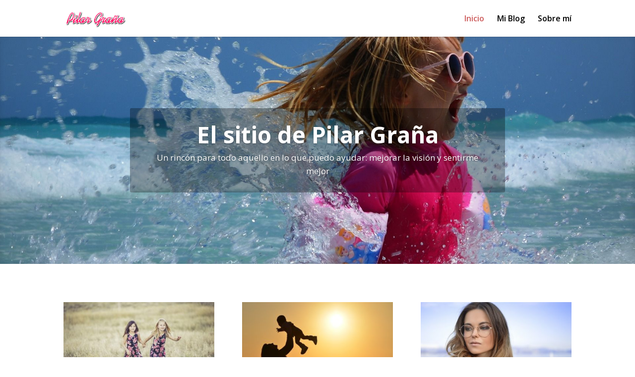

--- FILE ---
content_type: text/html; charset=UTF-8
request_url: https://www.pilargrana.com/
body_size: 11869
content:
<!DOCTYPE html>
<html lang="es">
<head>
	<meta charset="UTF-8" />
<meta http-equiv="X-UA-Compatible" content="IE=edge">
	<link rel="pingback" href="https://www.pilargrana.com/xmlrpc.php" />

	<script type="text/javascript">
		document.documentElement.className = 'js';
	</script>

	<script>var et_site_url='https://www.pilargrana.com';var et_post_id='125';function et_core_page_resource_fallback(a,b){"undefined"===typeof b&&(b=a.sheet.cssRules&&0===a.sheet.cssRules.length);b&&(a.onerror=null,a.onload=null,a.href?a.href=et_site_url+"/?et_core_page_resource="+a.id+et_post_id:a.src&&(a.src=et_site_url+"/?et_core_page_resource="+a.id+et_post_id))}
</script><title>Pilar Graña &#8211; Pilar Graña &#8211; Optometrista</title>
<meta name='robots' content='max-image-preview:large' />
<link rel='dns-prefetch' href='//fonts.googleapis.com' />
<link rel="alternate" type="application/rss+xml" title="Pilar Graña &raquo; Feed" href="https://www.pilargrana.com/feed/" />
<link rel="alternate" type="application/rss+xml" title="Pilar Graña &raquo; Feed de los comentarios" href="https://www.pilargrana.com/comments/feed/" />
<script type="text/javascript">
/* <![CDATA[ */
window._wpemojiSettings = {"baseUrl":"https:\/\/s.w.org\/images\/core\/emoji\/15.0.3\/72x72\/","ext":".png","svgUrl":"https:\/\/s.w.org\/images\/core\/emoji\/15.0.3\/svg\/","svgExt":".svg","source":{"concatemoji":"https:\/\/www.pilargrana.com\/wp-includes\/js\/wp-emoji-release.min.js?ver=6.5.7"}};
/*! This file is auto-generated */
!function(i,n){var o,s,e;function c(e){try{var t={supportTests:e,timestamp:(new Date).valueOf()};sessionStorage.setItem(o,JSON.stringify(t))}catch(e){}}function p(e,t,n){e.clearRect(0,0,e.canvas.width,e.canvas.height),e.fillText(t,0,0);var t=new Uint32Array(e.getImageData(0,0,e.canvas.width,e.canvas.height).data),r=(e.clearRect(0,0,e.canvas.width,e.canvas.height),e.fillText(n,0,0),new Uint32Array(e.getImageData(0,0,e.canvas.width,e.canvas.height).data));return t.every(function(e,t){return e===r[t]})}function u(e,t,n){switch(t){case"flag":return n(e,"\ud83c\udff3\ufe0f\u200d\u26a7\ufe0f","\ud83c\udff3\ufe0f\u200b\u26a7\ufe0f")?!1:!n(e,"\ud83c\uddfa\ud83c\uddf3","\ud83c\uddfa\u200b\ud83c\uddf3")&&!n(e,"\ud83c\udff4\udb40\udc67\udb40\udc62\udb40\udc65\udb40\udc6e\udb40\udc67\udb40\udc7f","\ud83c\udff4\u200b\udb40\udc67\u200b\udb40\udc62\u200b\udb40\udc65\u200b\udb40\udc6e\u200b\udb40\udc67\u200b\udb40\udc7f");case"emoji":return!n(e,"\ud83d\udc26\u200d\u2b1b","\ud83d\udc26\u200b\u2b1b")}return!1}function f(e,t,n){var r="undefined"!=typeof WorkerGlobalScope&&self instanceof WorkerGlobalScope?new OffscreenCanvas(300,150):i.createElement("canvas"),a=r.getContext("2d",{willReadFrequently:!0}),o=(a.textBaseline="top",a.font="600 32px Arial",{});return e.forEach(function(e){o[e]=t(a,e,n)}),o}function t(e){var t=i.createElement("script");t.src=e,t.defer=!0,i.head.appendChild(t)}"undefined"!=typeof Promise&&(o="wpEmojiSettingsSupports",s=["flag","emoji"],n.supports={everything:!0,everythingExceptFlag:!0},e=new Promise(function(e){i.addEventListener("DOMContentLoaded",e,{once:!0})}),new Promise(function(t){var n=function(){try{var e=JSON.parse(sessionStorage.getItem(o));if("object"==typeof e&&"number"==typeof e.timestamp&&(new Date).valueOf()<e.timestamp+604800&&"object"==typeof e.supportTests)return e.supportTests}catch(e){}return null}();if(!n){if("undefined"!=typeof Worker&&"undefined"!=typeof OffscreenCanvas&&"undefined"!=typeof URL&&URL.createObjectURL&&"undefined"!=typeof Blob)try{var e="postMessage("+f.toString()+"("+[JSON.stringify(s),u.toString(),p.toString()].join(",")+"));",r=new Blob([e],{type:"text/javascript"}),a=new Worker(URL.createObjectURL(r),{name:"wpTestEmojiSupports"});return void(a.onmessage=function(e){c(n=e.data),a.terminate(),t(n)})}catch(e){}c(n=f(s,u,p))}t(n)}).then(function(e){for(var t in e)n.supports[t]=e[t],n.supports.everything=n.supports.everything&&n.supports[t],"flag"!==t&&(n.supports.everythingExceptFlag=n.supports.everythingExceptFlag&&n.supports[t]);n.supports.everythingExceptFlag=n.supports.everythingExceptFlag&&!n.supports.flag,n.DOMReady=!1,n.readyCallback=function(){n.DOMReady=!0}}).then(function(){return e}).then(function(){var e;n.supports.everything||(n.readyCallback(),(e=n.source||{}).concatemoji?t(e.concatemoji):e.wpemoji&&e.twemoji&&(t(e.twemoji),t(e.wpemoji)))}))}((window,document),window._wpemojiSettings);
/* ]]> */
</script>
<meta content="Divi v.3.3.1" name="generator"/><style id='wp-emoji-styles-inline-css' type='text/css'>

	img.wp-smiley, img.emoji {
		display: inline !important;
		border: none !important;
		box-shadow: none !important;
		height: 1em !important;
		width: 1em !important;
		margin: 0 0.07em !important;
		vertical-align: -0.1em !important;
		background: none !important;
		padding: 0 !important;
	}
</style>
<link rel='stylesheet' id='wp-block-library-css' href='https://www.pilargrana.com/wp-includes/css/dist/block-library/style.min.css?ver=6.5.7' type='text/css' media='all' />
<style id='classic-theme-styles-inline-css' type='text/css'>
/*! This file is auto-generated */
.wp-block-button__link{color:#fff;background-color:#32373c;border-radius:9999px;box-shadow:none;text-decoration:none;padding:calc(.667em + 2px) calc(1.333em + 2px);font-size:1.125em}.wp-block-file__button{background:#32373c;color:#fff;text-decoration:none}
</style>
<style id='global-styles-inline-css' type='text/css'>
body{--wp--preset--color--black: #000000;--wp--preset--color--cyan-bluish-gray: #abb8c3;--wp--preset--color--white: #ffffff;--wp--preset--color--pale-pink: #f78da7;--wp--preset--color--vivid-red: #cf2e2e;--wp--preset--color--luminous-vivid-orange: #ff6900;--wp--preset--color--luminous-vivid-amber: #fcb900;--wp--preset--color--light-green-cyan: #7bdcb5;--wp--preset--color--vivid-green-cyan: #00d084;--wp--preset--color--pale-cyan-blue: #8ed1fc;--wp--preset--color--vivid-cyan-blue: #0693e3;--wp--preset--color--vivid-purple: #9b51e0;--wp--preset--gradient--vivid-cyan-blue-to-vivid-purple: linear-gradient(135deg,rgba(6,147,227,1) 0%,rgb(155,81,224) 100%);--wp--preset--gradient--light-green-cyan-to-vivid-green-cyan: linear-gradient(135deg,rgb(122,220,180) 0%,rgb(0,208,130) 100%);--wp--preset--gradient--luminous-vivid-amber-to-luminous-vivid-orange: linear-gradient(135deg,rgba(252,185,0,1) 0%,rgba(255,105,0,1) 100%);--wp--preset--gradient--luminous-vivid-orange-to-vivid-red: linear-gradient(135deg,rgba(255,105,0,1) 0%,rgb(207,46,46) 100%);--wp--preset--gradient--very-light-gray-to-cyan-bluish-gray: linear-gradient(135deg,rgb(238,238,238) 0%,rgb(169,184,195) 100%);--wp--preset--gradient--cool-to-warm-spectrum: linear-gradient(135deg,rgb(74,234,220) 0%,rgb(151,120,209) 20%,rgb(207,42,186) 40%,rgb(238,44,130) 60%,rgb(251,105,98) 80%,rgb(254,248,76) 100%);--wp--preset--gradient--blush-light-purple: linear-gradient(135deg,rgb(255,206,236) 0%,rgb(152,150,240) 100%);--wp--preset--gradient--blush-bordeaux: linear-gradient(135deg,rgb(254,205,165) 0%,rgb(254,45,45) 50%,rgb(107,0,62) 100%);--wp--preset--gradient--luminous-dusk: linear-gradient(135deg,rgb(255,203,112) 0%,rgb(199,81,192) 50%,rgb(65,88,208) 100%);--wp--preset--gradient--pale-ocean: linear-gradient(135deg,rgb(255,245,203) 0%,rgb(182,227,212) 50%,rgb(51,167,181) 100%);--wp--preset--gradient--electric-grass: linear-gradient(135deg,rgb(202,248,128) 0%,rgb(113,206,126) 100%);--wp--preset--gradient--midnight: linear-gradient(135deg,rgb(2,3,129) 0%,rgb(40,116,252) 100%);--wp--preset--font-size--small: 13px;--wp--preset--font-size--medium: 20px;--wp--preset--font-size--large: 36px;--wp--preset--font-size--x-large: 42px;--wp--preset--spacing--20: 0.44rem;--wp--preset--spacing--30: 0.67rem;--wp--preset--spacing--40: 1rem;--wp--preset--spacing--50: 1.5rem;--wp--preset--spacing--60: 2.25rem;--wp--preset--spacing--70: 3.38rem;--wp--preset--spacing--80: 5.06rem;--wp--preset--shadow--natural: 6px 6px 9px rgba(0, 0, 0, 0.2);--wp--preset--shadow--deep: 12px 12px 50px rgba(0, 0, 0, 0.4);--wp--preset--shadow--sharp: 6px 6px 0px rgba(0, 0, 0, 0.2);--wp--preset--shadow--outlined: 6px 6px 0px -3px rgba(255, 255, 255, 1), 6px 6px rgba(0, 0, 0, 1);--wp--preset--shadow--crisp: 6px 6px 0px rgba(0, 0, 0, 1);}:where(.is-layout-flex){gap: 0.5em;}:where(.is-layout-grid){gap: 0.5em;}body .is-layout-flex{display: flex;}body .is-layout-flex{flex-wrap: wrap;align-items: center;}body .is-layout-flex > *{margin: 0;}body .is-layout-grid{display: grid;}body .is-layout-grid > *{margin: 0;}:where(.wp-block-columns.is-layout-flex){gap: 2em;}:where(.wp-block-columns.is-layout-grid){gap: 2em;}:where(.wp-block-post-template.is-layout-flex){gap: 1.25em;}:where(.wp-block-post-template.is-layout-grid){gap: 1.25em;}.has-black-color{color: var(--wp--preset--color--black) !important;}.has-cyan-bluish-gray-color{color: var(--wp--preset--color--cyan-bluish-gray) !important;}.has-white-color{color: var(--wp--preset--color--white) !important;}.has-pale-pink-color{color: var(--wp--preset--color--pale-pink) !important;}.has-vivid-red-color{color: var(--wp--preset--color--vivid-red) !important;}.has-luminous-vivid-orange-color{color: var(--wp--preset--color--luminous-vivid-orange) !important;}.has-luminous-vivid-amber-color{color: var(--wp--preset--color--luminous-vivid-amber) !important;}.has-light-green-cyan-color{color: var(--wp--preset--color--light-green-cyan) !important;}.has-vivid-green-cyan-color{color: var(--wp--preset--color--vivid-green-cyan) !important;}.has-pale-cyan-blue-color{color: var(--wp--preset--color--pale-cyan-blue) !important;}.has-vivid-cyan-blue-color{color: var(--wp--preset--color--vivid-cyan-blue) !important;}.has-vivid-purple-color{color: var(--wp--preset--color--vivid-purple) !important;}.has-black-background-color{background-color: var(--wp--preset--color--black) !important;}.has-cyan-bluish-gray-background-color{background-color: var(--wp--preset--color--cyan-bluish-gray) !important;}.has-white-background-color{background-color: var(--wp--preset--color--white) !important;}.has-pale-pink-background-color{background-color: var(--wp--preset--color--pale-pink) !important;}.has-vivid-red-background-color{background-color: var(--wp--preset--color--vivid-red) !important;}.has-luminous-vivid-orange-background-color{background-color: var(--wp--preset--color--luminous-vivid-orange) !important;}.has-luminous-vivid-amber-background-color{background-color: var(--wp--preset--color--luminous-vivid-amber) !important;}.has-light-green-cyan-background-color{background-color: var(--wp--preset--color--light-green-cyan) !important;}.has-vivid-green-cyan-background-color{background-color: var(--wp--preset--color--vivid-green-cyan) !important;}.has-pale-cyan-blue-background-color{background-color: var(--wp--preset--color--pale-cyan-blue) !important;}.has-vivid-cyan-blue-background-color{background-color: var(--wp--preset--color--vivid-cyan-blue) !important;}.has-vivid-purple-background-color{background-color: var(--wp--preset--color--vivid-purple) !important;}.has-black-border-color{border-color: var(--wp--preset--color--black) !important;}.has-cyan-bluish-gray-border-color{border-color: var(--wp--preset--color--cyan-bluish-gray) !important;}.has-white-border-color{border-color: var(--wp--preset--color--white) !important;}.has-pale-pink-border-color{border-color: var(--wp--preset--color--pale-pink) !important;}.has-vivid-red-border-color{border-color: var(--wp--preset--color--vivid-red) !important;}.has-luminous-vivid-orange-border-color{border-color: var(--wp--preset--color--luminous-vivid-orange) !important;}.has-luminous-vivid-amber-border-color{border-color: var(--wp--preset--color--luminous-vivid-amber) !important;}.has-light-green-cyan-border-color{border-color: var(--wp--preset--color--light-green-cyan) !important;}.has-vivid-green-cyan-border-color{border-color: var(--wp--preset--color--vivid-green-cyan) !important;}.has-pale-cyan-blue-border-color{border-color: var(--wp--preset--color--pale-cyan-blue) !important;}.has-vivid-cyan-blue-border-color{border-color: var(--wp--preset--color--vivid-cyan-blue) !important;}.has-vivid-purple-border-color{border-color: var(--wp--preset--color--vivid-purple) !important;}.has-vivid-cyan-blue-to-vivid-purple-gradient-background{background: var(--wp--preset--gradient--vivid-cyan-blue-to-vivid-purple) !important;}.has-light-green-cyan-to-vivid-green-cyan-gradient-background{background: var(--wp--preset--gradient--light-green-cyan-to-vivid-green-cyan) !important;}.has-luminous-vivid-amber-to-luminous-vivid-orange-gradient-background{background: var(--wp--preset--gradient--luminous-vivid-amber-to-luminous-vivid-orange) !important;}.has-luminous-vivid-orange-to-vivid-red-gradient-background{background: var(--wp--preset--gradient--luminous-vivid-orange-to-vivid-red) !important;}.has-very-light-gray-to-cyan-bluish-gray-gradient-background{background: var(--wp--preset--gradient--very-light-gray-to-cyan-bluish-gray) !important;}.has-cool-to-warm-spectrum-gradient-background{background: var(--wp--preset--gradient--cool-to-warm-spectrum) !important;}.has-blush-light-purple-gradient-background{background: var(--wp--preset--gradient--blush-light-purple) !important;}.has-blush-bordeaux-gradient-background{background: var(--wp--preset--gradient--blush-bordeaux) !important;}.has-luminous-dusk-gradient-background{background: var(--wp--preset--gradient--luminous-dusk) !important;}.has-pale-ocean-gradient-background{background: var(--wp--preset--gradient--pale-ocean) !important;}.has-electric-grass-gradient-background{background: var(--wp--preset--gradient--electric-grass) !important;}.has-midnight-gradient-background{background: var(--wp--preset--gradient--midnight) !important;}.has-small-font-size{font-size: var(--wp--preset--font-size--small) !important;}.has-medium-font-size{font-size: var(--wp--preset--font-size--medium) !important;}.has-large-font-size{font-size: var(--wp--preset--font-size--large) !important;}.has-x-large-font-size{font-size: var(--wp--preset--font-size--x-large) !important;}
.wp-block-navigation a:where(:not(.wp-element-button)){color: inherit;}
:where(.wp-block-post-template.is-layout-flex){gap: 1.25em;}:where(.wp-block-post-template.is-layout-grid){gap: 1.25em;}
:where(.wp-block-columns.is-layout-flex){gap: 2em;}:where(.wp-block-columns.is-layout-grid){gap: 2em;}
.wp-block-pullquote{font-size: 1.5em;line-height: 1.6;}
</style>
<link rel='stylesheet' id='divi-fonts-css' href='https://fonts.googleapis.com/css?family=Open+Sans:300italic,400italic,600italic,700italic,800italic,400,300,600,700,800&#038;subset=latin,latin-ext' type='text/css' media='all' />
<link rel='stylesheet' id='divi-style-css' href='https://www.pilargrana.com/wp-content/themes/Divi/style.css?ver=3.3.1' type='text/css' media='all' />
<link rel='stylesheet' id='et-builder-googlefonts-cached-css' href='https://fonts.googleapis.com/css?family=Crafty+Girls%3Aregular&#038;ver=6.5.7#038;subset=latin' type='text/css' media='all' />
<link rel='stylesheet' id='wpforms-choicesjs-css' href='https://www.pilargrana.com/wp-content/plugins/wpforms-lite/assets/css/integrations/divi/choices.min.css?ver=9.0.1' type='text/css' media='all' />
<link rel='stylesheet' id='dashicons-css' href='https://www.pilargrana.com/wp-includes/css/dashicons.min.css?ver=6.5.7' type='text/css' media='all' />
<script type="text/javascript" src="https://www.pilargrana.com/wp-includes/js/jquery/jquery.min.js?ver=3.7.1" id="jquery-core-js"></script>
<script type="text/javascript" src="https://www.pilargrana.com/wp-includes/js/jquery/jquery-migrate.min.js?ver=3.4.1" id="jquery-migrate-js"></script>
<link rel="https://api.w.org/" href="https://www.pilargrana.com/wp-json/" /><link rel="alternate" type="application/json" href="https://www.pilargrana.com/wp-json/wp/v2/pages/125" /><link rel="EditURI" type="application/rsd+xml" title="RSD" href="https://www.pilargrana.com/xmlrpc.php?rsd" />
<meta name="generator" content="WordPress 6.5.7" />
<link rel="canonical" href="https://www.pilargrana.com/" />
<link rel='shortlink' href='https://www.pilargrana.com/' />
<link rel="alternate" type="application/json+oembed" href="https://www.pilargrana.com/wp-json/oembed/1.0/embed?url=https%3A%2F%2Fwww.pilargrana.com%2F" />
<link rel="alternate" type="text/xml+oembed" href="https://www.pilargrana.com/wp-json/oembed/1.0/embed?url=https%3A%2F%2Fwww.pilargrana.com%2F&#038;format=xml" />
		<script>
			( function() {
				window.onpageshow = function( event ) {
					// Defined window.wpforms means that a form exists on a page.
					// If so and back/forward button has been clicked,
					// force reload a page to prevent the submit button state stuck.
					if ( typeof window.wpforms !== 'undefined' && event.persisted ) {
						window.location.reload();
					}
				};
			}() );
		</script>
		<meta name="viewport" content="width=device-width, initial-scale=1.0, maximum-scale=1.0, user-scalable=0" /><link rel="icon" href="https://www.pilargrana.com/wp-content/uploads/2024/04/pilar.jpg" sizes="32x32" />
<link rel="icon" href="https://www.pilargrana.com/wp-content/uploads/2024/04/pilar.jpg" sizes="192x192" />
<link rel="apple-touch-icon" href="https://www.pilargrana.com/wp-content/uploads/2024/04/pilar.jpg" />
<meta name="msapplication-TileImage" content="https://www.pilargrana.com/wp-content/uploads/2024/04/pilar.jpg" />
<style id="sccss">body.home div#banner, body.home #pagetitle {display: none;}</style><link rel="stylesheet" id="et-core-unified-cached-inline-styles" href="https://www.pilargrana.com/wp-content/cache/et/125/et-core-unified-17688994702168.min.css" onerror="et_core_page_resource_fallback(this, true)" onload="et_core_page_resource_fallback(this)" /><style id="wpforms-css-vars-root">
				:root {
					--wpforms-field-border-radius: 3px;
--wpforms-field-border-style: solid;
--wpforms-field-border-size: 1px;
--wpforms-field-background-color: #ffffff;
--wpforms-field-border-color: rgba( 0, 0, 0, 0.25 );
--wpforms-field-border-color-spare: rgba( 0, 0, 0, 0.25 );
--wpforms-field-text-color: rgba( 0, 0, 0, 0.7 );
--wpforms-field-menu-color: #ffffff;
--wpforms-label-color: rgba( 0, 0, 0, 0.85 );
--wpforms-label-sublabel-color: rgba( 0, 0, 0, 0.55 );
--wpforms-label-error-color: #d63637;
--wpforms-button-border-radius: 3px;
--wpforms-button-border-style: none;
--wpforms-button-border-size: 1px;
--wpforms-button-background-color: #066aab;
--wpforms-button-border-color: #066aab;
--wpforms-button-text-color: #ffffff;
--wpforms-page-break-color: #066aab;
--wpforms-background-image: none;
--wpforms-background-position: center center;
--wpforms-background-repeat: no-repeat;
--wpforms-background-size: cover;
--wpforms-background-width: 100px;
--wpforms-background-height: 100px;
--wpforms-background-color: rgba( 0, 0, 0, 0 );
--wpforms-background-url: none;
--wpforms-container-padding: 0px;
--wpforms-container-border-style: none;
--wpforms-container-border-width: 1px;
--wpforms-container-border-color: #000000;
--wpforms-container-border-radius: 3px;
--wpforms-field-size-input-height: 43px;
--wpforms-field-size-input-spacing: 15px;
--wpforms-field-size-font-size: 16px;
--wpforms-field-size-line-height: 19px;
--wpforms-field-size-padding-h: 14px;
--wpforms-field-size-checkbox-size: 16px;
--wpforms-field-size-sublabel-spacing: 5px;
--wpforms-field-size-icon-size: 1;
--wpforms-label-size-font-size: 16px;
--wpforms-label-size-line-height: 19px;
--wpforms-label-size-sublabel-font-size: 14px;
--wpforms-label-size-sublabel-line-height: 17px;
--wpforms-button-size-font-size: 17px;
--wpforms-button-size-height: 41px;
--wpforms-button-size-padding-h: 15px;
--wpforms-button-size-margin-top: 10px;
--wpforms-container-shadow-size-box-shadow: none;

				}
			</style></head>
<body class="home page-template-default page page-id-125 et_color_scheme_red et_pb_button_helper_class et_non_fixed_nav et_show_nav et_cover_background et_pb_gutter osx et_pb_gutters3 et_primary_nav_dropdown_animation_fade et_secondary_nav_dropdown_animation_fade et_pb_footer_columns4 et_header_style_left et_pb_pagebuilder_layout et_right_sidebar et_divi_theme et_minified_js et_minified_css">
	<div id="page-container">

	
	
			<header id="main-header" data-height-onload="59">
			<div class="container clearfix et_menu_container">
							<div class="logo_container">
					<span class="logo_helper"></span>
					<a href="https://www.pilargrana.com/">
						<img src="https://www.pilargrana.com/wp-content/uploads/2016/09/coollogo_com-70422506.png" alt="Pilar Graña" id="logo" data-height-percentage="54" />
					</a>
				</div>
							<div id="et-top-navigation" data-height="59" data-fixed-height="40">
											<nav id="top-menu-nav">
						<ul id="top-menu" class="nav"><li id="menu-item-132" class="menu-item menu-item-type-post_type menu-item-object-page menu-item-home current-menu-item page_item page-item-125 current_page_item menu-item-132"><a href="https://www.pilargrana.com/" aria-current="page">Inicio</a></li>
<li id="menu-item-135" class="menu-item menu-item-type-post_type menu-item-object-page menu-item-135"><a href="https://www.pilargrana.com/mi-blog/">Mi Blog</a></li>
<li id="menu-item-519" class="menu-item menu-item-type-post_type menu-item-object-page menu-item-519"><a href="https://www.pilargrana.com/sobre-mi/">Sobre mí</a></li>
</ul>						</nav>
					
					
					
					
					<div id="et_mobile_nav_menu">
				<div class="mobile_nav closed">
					<span class="select_page">Seleccionar página</span>
					<span class="mobile_menu_bar mobile_menu_bar_toggle"></span>
				</div>
			</div>				</div> <!-- #et-top-navigation -->
			</div> <!-- .container -->
			<div class="et_search_outer">
				<div class="container et_search_form_container">
					<form role="search" method="get" class="et-search-form" action="https://www.pilargrana.com/">
					<input type="search" class="et-search-field" placeholder="Búsqueda &hellip;" value="" name="s" title="Buscar:" />					</form>
					<span class="et_close_search_field"></span>
				</div>
			</div>
		</header> <!-- #main-header -->
			<div id="et-main-area">
	
<div id="main-content">


			
				<article id="post-125" class="post-125 page type-page status-publish hentry">

				
					<div class="entry-content">
					<div class="et_pb_section et_pb_section_0 et_pb_fullwidth_section et_section_regular">
				
				
				
				
					<div class="et_pb_module et_pb_fullwidth_slider_0 et_pb_slider">
				<div class="et_pb_slides">
					<div class="et_pb_slide et_pb_slide_0 et_pb_bg_layout_dark et_pb_media_alignment_center et_pb_slider_with_text_overlay et-pb-active-slide">
				
				
				<div class="et_pb_container clearfix">
					<div class="et_pb_slider_container_inner">
						
						<div class="et_pb_slide_description">
							<div class="et_pb_text_overlay_wrapper">
					<h2 class="et_pb_slide_title">El sitio de Pilar Graña</h2>
				<div class="et_pb_slide_content">Un rincón para todo aquello en lo que puedo ayudar: mejorar la visión y sentirme mejor</div>
				</div>
							
						</div> <!-- .et_pb_slide_description -->
					</div>
				</div> <!-- .et_pb_container -->
				
			</div> <!-- .et_pb_slide -->
			
				</div> <!-- .et_pb_slides -->
				<style>.et_pb_fullwidth_slider_0.et_pb_slider .et_pb_slide {-webkit-box-shadow: none; -moz-box-shadow: none; box-shadow: none; }</style><style>.et_pb_fullwidth_slider_0 > .box-shadow-overlay { -webkit-box-shadow: inset 0 0 10px rgba(0, 0, 0, 0.1); -moz-box-shadow: inset 0 0 10px rgba(0, 0, 0, 0.1); box-shadow: inset 0 0 10px rgba(0, 0, 0, 0.1); }</style>
			</div> <!-- .et_pb_slider -->
			
				
				
			</div> <!-- .et_pb_section --><div class="et_pb_section et_pb_section_1 et_section_regular">
				
				
				
				
					<div class="et_pb_row et_pb_row_0">
				<div class="et_pb_column et_pb_column_4_4 et_pb_column_0    et_pb_css_mix_blend_mode_passthrough et-last-child">
				
				
				<div class="et_pb_module et_pb_blog_0 et_pb_blog_grid_wrapper">
					<div class="et_pb_blog_grid clearfix et_pb_bg_layout_light ">
					
					
					<div class="et_pb_ajax_pagination_container">
						<div class="et_pb_salvattore_content" data-columns>
			<article id="post-1586" class="et_pb_post clearfix post-1586 post type-post status-publish format-standard has-post-thumbnail hentry category-blog">

			<div class="et_pb_image_container">							<a href="https://www.pilargrana.com/que-hacer-para-no-tener-miopia/" class="entry-featured-image-url">
								<img decoding="async" src="https://www.pilargrana.com/wp-content/uploads/2025/02/sisters-931131_640-400x250.jpg" alt='Que hacer para no tener miopía' width='400' height='250' />															</a>
					</div> <!-- .et_pb_image_container -->
												<h2 class="entry-title"><a href="https://www.pilargrana.com/que-hacer-para-no-tener-miopia/">Que hacer para no tener miopía</a></h2>
				
				<p class="post-meta">por <span class="author vcard"><a href="https://www.pilargrana.com/author/pgrana/" title="Mensajes de Pilar Graña" rel="author">Pilar Graña</a></span>  |  <span class="published">Feb 24, 2025</span>  |  <a href="https://www.pilargrana.com/category/blog/" rel="category tag">Blog</a>  |  0 Comments</p><div class="post-content"><p>Este post me resulta muy interesante ya que te voy a explicar como podemos actuar para que el avance de la miopía de nuestros hijos sea mínimo. Primero os voy a explicar que es la miopía de una forma muy sencilla, los factores que determinan su crecimiento, y por...</p>
 <a href="https://www.pilargrana.com/que-hacer-para-no-tener-miopia/" class="more-link" >leer más</a></div>			
			</article> <!-- .et_pb_post -->
	
			<article id="post-1569" class="et_pb_post clearfix post-1569 post type-post status-publish format-standard has-post-thumbnail hentry category-blog">

			<div class="et_pb_image_container">							<a href="https://www.pilargrana.com/madre-y-optometrista/" class="entry-featured-image-url">
								<img decoding="async" src="https://www.pilargrana.com/wp-content/uploads/2024/04/mother-429158_640-400x250.jpg" alt='Madre y optometrista' width='400' height='250' />															</a>
					</div> <!-- .et_pb_image_container -->
												<h2 class="entry-title"><a href="https://www.pilargrana.com/madre-y-optometrista/">Madre y optometrista</a></h2>
				
				<p class="post-meta">por <span class="author vcard"><a href="https://www.pilargrana.com/author/admin/" title="Mensajes de pili" rel="author">pili</a></span>  |  <span class="published">Abr 30, 2024</span>  |  <a href="https://www.pilargrana.com/category/blog/" rel="category tag">Blog</a>  |  0 Comments</p><div class="post-content"><p>Queridos lectores, Pilar ha vuelto...Quería hacer este post de regreso disculpándome de haber estado todos estos años ausente, pero me ha sido muy complicado atender este proyecto y a mi hija a la vez.Si tenéis hijos pequeños sabréis que es agotador, y es mucho el...</p>
 <a href="https://www.pilargrana.com/madre-y-optometrista/" class="more-link" >leer más</a></div>			
			</article> <!-- .et_pb_post -->
	
			<article id="post-1528" class="et_pb_post clearfix post-1528 post type-post status-publish format-standard has-post-thumbnail hentry category-blog">

			<div class="et_pb_image_container">							<a href="https://www.pilargrana.com/tendencias-primavera-y-verano-gafas-de-mujer-2021/" class="entry-featured-image-url">
								<img decoding="async" src="https://www.pilargrana.com/wp-content/uploads/2021/04/people-2590560_640-400x250.jpg" alt='Tendencias primavera y verano gafas de mujer 2021' width='400' height='250' />															</a>
					</div> <!-- .et_pb_image_container -->
												<h2 class="entry-title"><a href="https://www.pilargrana.com/tendencias-primavera-y-verano-gafas-de-mujer-2021/">Tendencias primavera y verano gafas de mujer 2021</a></h2>
				
				<p class="post-meta">por <span class="author vcard"><a href="https://www.pilargrana.com/author/pgrana/" title="Mensajes de Pilar Graña" rel="author">Pilar Graña</a></span>  |  <span class="published">Abr 16, 2021</span>  |  <a href="https://www.pilargrana.com/category/blog/" rel="category tag">Blog</a>  |  0 Comments</p><div class="post-content"><p>Hola mis queridos lectores, por fin ya me ha dado tiempo a realizar este post, este año se ha retrasado un pelín. La colección de esta primavera verano es un despliegue de elegancia, por fin se impone el metal a la pasta, en mi caso soy fiel a las gafas de acetato...</p>
 <a href="https://www.pilargrana.com/tendencias-primavera-y-verano-gafas-de-mujer-2021/" class="more-link" >leer más</a></div>			
			</article> <!-- .et_pb_post -->
	
			<article id="post-1047" class="et_pb_post clearfix post-1047 post type-post status-publish format-standard has-post-thumbnail hentry category-baja-vision category-blog category-moda category-tipos-de-gafas">

			<div class="et_pb_image_container">							<a href="https://www.pilargrana.com/gafas-recomendadas-para-altas-miopias/" class="entry-featured-image-url">
								<img decoding="async" src="https://www.pilargrana.com/wp-content/uploads/2019/06/woman-3426697_640-400x250.jpg" alt='Gafas recomendadas para altas miopías' width='400' height='250' />															</a>
					</div> <!-- .et_pb_image_container -->
												<h2 class="entry-title"><a href="https://www.pilargrana.com/gafas-recomendadas-para-altas-miopias/">Gafas recomendadas para altas miopías</a></h2>
				
				<p class="post-meta">por <span class="author vcard"><a href="https://www.pilargrana.com/author/pgrana/" title="Mensajes de Pilar Graña" rel="author">Pilar Graña</a></span>  |  <span class="published">Mar 11, 2021</span>  |  <a href="https://www.pilargrana.com/category/baja-vision/" rel="category tag">baja visión</a>, <a href="https://www.pilargrana.com/category/blog/" rel="category tag">Blog</a>, <a href="https://www.pilargrana.com/category/moda/" rel="category tag">Moda</a>, <a href="https://www.pilargrana.com/category/tipos-de-gafas/" rel="category tag">Tipos de gafas</a>  |  9 Comments</p><div class="post-content"><p>Hoy voy a hablaros de algo muy común que suele pasar cuando quieres unas gafas nuevas. Seguro que tienes pensado un diseño determinado porque te gustan las gafas nuevas de vuestra amiga, familiar, vecina, las gafas de alguna modelo de una revista de moda, etc... y...</p>
 <a href="https://www.pilargrana.com/gafas-recomendadas-para-altas-miopias/" class="more-link" >leer más</a></div>			
			</article> <!-- .et_pb_post -->
	
			<article id="post-1409" class="et_pb_post clearfix post-1409 post type-post status-publish format-standard has-post-thumbnail hentry category-baja-vision category-blog category-cirugia-de-la-vista category-enfermedades-de-la-vista category-salud-visual">

			<div class="et_pb_image_container">							<a href="https://www.pilargrana.com/como-graduar-a-un-paciente-con-cataratas/" class="entry-featured-image-url">
								<img decoding="async" src="https://www.pilargrana.com/wp-content/uploads/2020/04/persons-933564_640-400x250.jpg" alt='Como graduar a un paciente con cataratas' width='400' height='250' />															</a>
					</div> <!-- .et_pb_image_container -->
												<h2 class="entry-title"><a href="https://www.pilargrana.com/como-graduar-a-un-paciente-con-cataratas/">Como graduar a un paciente con cataratas</a></h2>
				
				<p class="post-meta">por <span class="author vcard"><a href="https://www.pilargrana.com/author/pgrana/" title="Mensajes de Pilar Graña" rel="author">Pilar Graña</a></span>  |  <span class="published">Nov 27, 2020</span>  |  <a href="https://www.pilargrana.com/category/baja-vision/" rel="category tag">baja visión</a>, <a href="https://www.pilargrana.com/category/blog/" rel="category tag">Blog</a>, <a href="https://www.pilargrana.com/category/cirugia-de-la-vista/" rel="category tag">Cirugía de la vista</a>, <a href="https://www.pilargrana.com/category/enfermedades-de-la-vista/" rel="category tag">enfermedades de la vista</a>, <a href="https://www.pilargrana.com/category/salud-visual/" rel="category tag">Salud Visual</a>  |  4 Comments</p><div class="post-content"><p>Hoy os doy a dar unas nociones de como gradúo a pacientes con cataratas, de cuando puedo ayudarles con unas gafas y cuándo he de remitirlos al oftalmólogo para que éste valore una posible cirugía. Creo que este post es muy interesante porque lo normal es que cualquier...</p>
 <a href="https://www.pilargrana.com/como-graduar-a-un-paciente-con-cataratas/" class="more-link" >leer más</a></div>			
			</article> <!-- .et_pb_post -->
	
			<article id="post-1358" class="et_pb_post clearfix post-1358 post type-post status-publish format-standard has-post-thumbnail hentry category-baja-vision category-blog category-enfermedades-de-la-vista category-lentes-de-contacto category-ninos">

			<div class="et_pb_image_container">							<a href="https://www.pilargrana.com/mi-hijo-sera-miope/" class="entry-featured-image-url">
								<img decoding="async" src="https://www.pilargrana.com/wp-content/uploads/2020/03/pedestrians-1209316_640-400x250.jpg" alt='¿Mi hijo será miope?' width='400' height='250' />															</a>
					</div> <!-- .et_pb_image_container -->
												<h2 class="entry-title"><a href="https://www.pilargrana.com/mi-hijo-sera-miope/">¿Mi hijo será miope?</a></h2>
				
				<p class="post-meta">por <span class="author vcard"><a href="https://www.pilargrana.com/author/pgrana/" title="Mensajes de Pilar Graña" rel="author">Pilar Graña</a></span>  |  <span class="published">Sep 14, 2020</span>  |  <a href="https://www.pilargrana.com/category/baja-vision/" rel="category tag">baja visión</a>, <a href="https://www.pilargrana.com/category/blog/" rel="category tag">Blog</a>, <a href="https://www.pilargrana.com/category/enfermedades-de-la-vista/" rel="category tag">enfermedades de la vista</a>, <a href="https://www.pilargrana.com/category/lentes-de-contacto/" rel="category tag">Lentes de Contacto</a>, <a href="https://www.pilargrana.com/category/ninos/" rel="category tag">Niños</a>  |  0 Comments</p><div class="post-content"><p>La miopía es una afección ocular que hace que no se vea nítido a distancia lejana, normalmente comienza en la infancia y empeora progresivamente hasta que el niño deja de crecer; aunque también se asocia al exceso de trabajo en cerca. Otras veces aparece en edad...</p>
 <a href="https://www.pilargrana.com/mi-hijo-sera-miope/" class="more-link" >leer más</a></div>			
			</article> <!-- .et_pb_post -->
	
			<article id="post-1482" class="et_pb_post clearfix post-1482 post type-post status-publish format-standard has-post-thumbnail hentry category-alimentacion category-blog category-ojo-seco category-salud-visual">

			<div class="et_pb_image_container">							<a href="https://www.pilargrana.com/sindrome-de-sjogren/" class="entry-featured-image-url">
								<img decoding="async" src="https://www.pilargrana.com/wp-content/uploads/2020/05/face-4402587_640-400x250.jpg" alt='Síndrome de Sjögren' width='400' height='250' />															</a>
					</div> <!-- .et_pb_image_container -->
												<h2 class="entry-title"><a href="https://www.pilargrana.com/sindrome-de-sjogren/">Síndrome de Sjögren</a></h2>
				
				<p class="post-meta">por <span class="author vcard"><a href="https://www.pilargrana.com/author/pgrana/" title="Mensajes de Pilar Graña" rel="author">Pilar Graña</a></span>  |  <span class="published">Ago 2, 2020</span>  |  <a href="https://www.pilargrana.com/category/alimentacion/" rel="category tag">Alimentación</a>, <a href="https://www.pilargrana.com/category/blog/" rel="category tag">Blog</a>, <a href="https://www.pilargrana.com/category/ojo-seco/" rel="category tag">Ojo Seco</a>, <a href="https://www.pilargrana.com/category/salud-visual/" rel="category tag">Salud Visual</a>  |  0 Comments</p><div class="post-content"><p>Mis queridos lectores, este post lo quería hacer sobretodo para mis lectoras, igual muchas de vosotras os sentís identificadas con lo que voy a escribir a continuación. Voy a explicar en que consiste el Síndrome de Sjögren, sus síntomas, y su tratamiento. El Síndrome...</p>
 <a href="https://www.pilargrana.com/sindrome-de-sjogren/" class="more-link" >leer más</a></div>			
			</article> <!-- .et_pb_post -->
	
			<article id="post-1438" class="et_pb_post clearfix post-1438 post type-post status-publish format-standard has-post-thumbnail hentry category-blog category-enfermedades-de-la-vista category-lentes-de-contacto category-ojo-seco category-salud-visual">

			<div class="et_pb_image_container">							<a href="https://www.pilargrana.com/blefaritis/" class="entry-featured-image-url">
								<img decoding="async" src="https://www.pilargrana.com/wp-content/uploads/2020/04/eye-2857566_640-400x250.jpg" alt='Blefaritis' width='400' height='250' />															</a>
					</div> <!-- .et_pb_image_container -->
												<h2 class="entry-title"><a href="https://www.pilargrana.com/blefaritis/">Blefaritis</a></h2>
				
				<p class="post-meta">por <span class="author vcard"><a href="https://www.pilargrana.com/author/pgrana/" title="Mensajes de Pilar Graña" rel="author">Pilar Graña</a></span>  |  <span class="published">Jun 18, 2020</span>  |  <a href="https://www.pilargrana.com/category/blog/" rel="category tag">Blog</a>, <a href="https://www.pilargrana.com/category/enfermedades-de-la-vista/" rel="category tag">enfermedades de la vista</a>, <a href="https://www.pilargrana.com/category/lentes-de-contacto/" rel="category tag">Lentes de Contacto</a>, <a href="https://www.pilargrana.com/category/ojo-seco/" rel="category tag">Ojo Seco</a>, <a href="https://www.pilargrana.com/category/salud-visual/" rel="category tag">Salud Visual</a>  |  0 Comments</p><div class="post-content"><p>Hoy os voy a hablar de una patología que normalmente es muy frecuente, y hasta que la reconocemos y tratamos es bastante molesta. En el mundo las cifras van en EE.UU 37-47% de la población, mientras que en España 21% asintomática y 8% sintomático, en muchos casos es...</p>
 <a href="https://www.pilargrana.com/blefaritis/" class="more-link" >leer más</a></div>			
			</article> <!-- .et_pb_post -->
	
			<article id="post-1424" class="et_pb_post clearfix post-1424 post type-post status-publish format-standard has-post-thumbnail hentry category-blog category-lentes-de-contacto category-ojo-seco category-salud-visual">

			<div class="et_pb_image_container">							<a href="https://www.pilargrana.com/lentes-esclerales/" class="entry-featured-image-url">
								<img decoding="async" src="https://www.pilargrana.com/wp-content/uploads/2020/04/eye-4559763_640-400x250.jpg" alt='Lentes esclerales' width='400' height='250' />															</a>
					</div> <!-- .et_pb_image_container -->
												<h2 class="entry-title"><a href="https://www.pilargrana.com/lentes-esclerales/">Lentes esclerales</a></h2>
				
				<p class="post-meta">por <span class="author vcard"><a href="https://www.pilargrana.com/author/pgrana/" title="Mensajes de Pilar Graña" rel="author">Pilar Graña</a></span>  |  <span class="published">May 12, 2020</span>  |  <a href="https://www.pilargrana.com/category/blog/" rel="category tag">Blog</a>, <a href="https://www.pilargrana.com/category/lentes-de-contacto/" rel="category tag">Lentes de Contacto</a>, <a href="https://www.pilargrana.com/category/ojo-seco/" rel="category tag">Ojo Seco</a>, <a href="https://www.pilargrana.com/category/salud-visual/" rel="category tag">Salud Visual</a>  |  2 Comments</p><div class="post-content"><p>Hoy os voy a hablar de unas lentillas bastante desconocidas en el mundo de la óptica, pero que poco a poco cada vez se van viendo más. Os voy a explicar en este post como son esas lentillas, sus pros y sus contras, su manejo y en que casos las adaptamos. Estas...</p>
 <a href="https://www.pilargrana.com/lentes-esclerales/" class="more-link" >leer más</a></div>			
			</article> <!-- .et_pb_post -->
	
			<article id="post-1330" class="et_pb_post clearfix post-1330 post type-post status-publish format-standard has-post-thumbnail hentry category-blog category-lentes-de-contacto category-ojo-seco category-profesion-sanitaria category-salud-visual">

			<div class="et_pb_image_container">							<a href="https://www.pilargrana.com/el-embarazo-y-la-vista/" class="entry-featured-image-url">
								<img decoding="async" src="https://www.pilargrana.com/wp-content/uploads/2020/02/beautiful-young-1434863_640-400x250.jpg" alt='El embarazo y la vista' width='400' height='250' />															</a>
					</div> <!-- .et_pb_image_container -->
												<h2 class="entry-title"><a href="https://www.pilargrana.com/el-embarazo-y-la-vista/">El embarazo y la vista</a></h2>
				
				<p class="post-meta">por <span class="author vcard"><a href="https://www.pilargrana.com/author/pgrana/" title="Mensajes de Pilar Graña" rel="author">Pilar Graña</a></span>  |  <span class="published">Abr 15, 2020</span>  |  <a href="https://www.pilargrana.com/category/blog/" rel="category tag">Blog</a>, <a href="https://www.pilargrana.com/category/lentes-de-contacto/" rel="category tag">Lentes de Contacto</a>, <a href="https://www.pilargrana.com/category/ojo-seco/" rel="category tag">Ojo Seco</a>, <a href="https://www.pilargrana.com/category/profesion-sanitaria/" rel="category tag">Profesión sanitaria</a>, <a href="https://www.pilargrana.com/category/salud-visual/" rel="category tag">Salud Visual</a>  |  0 Comments</p><div class="post-content"><p>Queridas lectoras, el post de hoy está dedicado a todas vosotras... Hoy os voy a hablar de como cambia la graduación durante el embarazo, y os daré algún consejo para sobrellevar estos cambios... Además si eres usuaria de gafas, te vendrá muy bien saber cuando es el...</p>
 <a href="https://www.pilargrana.com/el-embarazo-y-la-vista/" class="more-link" >leer más</a></div>			
			</article> <!-- .et_pb_post -->
	</div><!-- .et_pb_salvattore_content --><div class="pagination clearfix">
	<div class="alignleft"><a href="https://www.pilargrana.com/page/2/" >&laquo; Entradas más antiguas</a></div>
	<div class="alignright"></div>
</div></div> <!-- .et_pb_posts -->
					</div>
					 
				</div>
			</div> <!-- .et_pb_column -->
				
				
			</div> <!-- .et_pb_row -->
				
				
			</div> <!-- .et_pb_section -->					</div> <!-- .entry-content -->

				
				</article> <!-- .et_pb_post -->

			

</div> <!-- #main-content -->


			<footer id="main-footer">
				
<div class="container">
	<div id="footer-widgets" class="clearfix">
	<div class="footer-widget"><div id="nav_menu-2" class="fwidget et_pb_widget widget_nav_menu"><h4 class="title">Web amigas</h4><div class="menu-pie-container"><ul id="menu-pie" class="menu"><li id="menu-item-576" class="menu-item menu-item-type-custom menu-item-object-custom menu-item-576"><a href="https://www.sergiogrifell.com">Moto Guzzi: Sergio Grifell</a></li>
<li id="menu-item-1524" class="menu-item menu-item-type-custom menu-item-object-custom menu-item-1524"><a href="https://www.classicco.es">Recambios Moto Guzzi &#8211; Classicco</a></li>
<li id="menu-item-1537" class="menu-item menu-item-type-custom menu-item-object-custom menu-item-1537"><a href="http://www.einargrifell.com">Blog de Einar Grifell</a></li>
</ul></div></div> <!-- end .fwidget --></div> <!-- end .footer-widget -->	</div> <!-- #footer-widgets -->
</div>	<!-- .container -->

		
				<div id="footer-bottom">
					<div class="container clearfix">
				<ul class="et-social-icons">


</ul><p id="footer-info">Diseñado por <a href="http://www.elegantthemes.com" title="Premium WordPress Themes">Elegant Themes</a> | Desarrollado por <a href="http://www.wordpress.org">WordPress</a></p>					</div>	<!-- .container -->
				</div>
			</footer> <!-- #main-footer -->
		</div> <!-- #et-main-area -->


	</div> <!-- #page-container -->

		<script type="text/javascript">
		var et_animation_data = [];
	</script>
	<script>
  (function(i,s,o,g,r,a,m){i['GoogleAnalyticsObject']=r;i[r]=i[r]||function(){
  (i[r].q=i[r].q||[]).push(arguments)},i[r].l=1*new Date();a=s.createElement(o),
  m=s.getElementsByTagName(o)[0];a.async=1;a.src=g;m.parentNode.insertBefore(a,m)
  })(window,document,'script','https://www.google-analytics.com/analytics.js','ga');

  ga('create', 'UA-64679157-2', 'auto');
  ga('send', 'pageview');

</script><link rel='stylesheet' id='mediaelement-css' href='https://www.pilargrana.com/wp-includes/js/mediaelement/mediaelementplayer-legacy.min.css?ver=4.2.17' type='text/css' media='all' />
<link rel='stylesheet' id='wp-mediaelement-css' href='https://www.pilargrana.com/wp-includes/js/mediaelement/wp-mediaelement.min.css?ver=6.5.7' type='text/css' media='all' />
<script type="text/javascript" id="divi-custom-script-js-extra">
/* <![CDATA[ */
var DIVI = {"item_count":"%d Item","items_count":"%d Items"};
var et_shortcodes_strings = {"previous":"Anterior","next":"Siguiente"};
var et_pb_custom = {"ajaxurl":"https:\/\/www.pilargrana.com\/wp-admin\/admin-ajax.php","images_uri":"https:\/\/www.pilargrana.com\/wp-content\/themes\/Divi\/images","builder_images_uri":"https:\/\/www.pilargrana.com\/wp-content\/themes\/Divi\/includes\/builder\/images","et_frontend_nonce":"df61c77c6f","subscription_failed":"Por favor, revise los campos a continuaci\u00f3n para asegurarse de que la informaci\u00f3n introducida es correcta.","et_ab_log_nonce":"0c5dce1b40","fill_message":"Por favor, rellene los siguientes campos:","contact_error_message":"Por favor, arregle los siguientes errores:","invalid":"De correo electr\u00f3nico no v\u00e1lida","captcha":"Captcha","prev":"Anterior","previous":"Anterior","next":"Siguiente","wrong_captcha":"Ha introducido un n\u00famero equivocado de captcha.","is_builder_plugin_used":"","ignore_waypoints":"no","is_divi_theme_used":"1","widget_search_selector":".widget_search","is_ab_testing_active":"","page_id":"125","unique_test_id":"","ab_bounce_rate":"5","is_cache_plugin_active":"no","is_shortcode_tracking":""};
var et_pb_box_shadow_elements = [".et_pb_fullwidth_slider_0"];
/* ]]> */
</script>
<script type="text/javascript" src="https://www.pilargrana.com/wp-content/themes/Divi/js/custom.min.js?ver=3.3.1" id="divi-custom-script-js"></script>
<script type="text/javascript" src="https://www.pilargrana.com/wp-content/themes/Divi/core/admin/js/common.js?ver=3.3.1" id="et-core-common-js"></script>
<script type="text/javascript" id="mediaelement-core-js-before">
/* <![CDATA[ */
var mejsL10n = {"language":"es","strings":{"mejs.download-file":"Descargar archivo","mejs.install-flash":"Est\u00e1s usando un navegador que no tiene Flash activo o instalado. Por favor, activa el componente del reproductor Flash o descarga la \u00faltima versi\u00f3n desde https:\/\/get.adobe.com\/flashplayer\/","mejs.fullscreen":"Pantalla completa","mejs.play":"Reproducir","mejs.pause":"Pausa","mejs.time-slider":"Control de tiempo","mejs.time-help-text":"Usa las teclas de direcci\u00f3n izquierda\/derecha para avanzar un segundo y las flechas arriba\/abajo para avanzar diez segundos.","mejs.live-broadcast":"Transmisi\u00f3n en vivo","mejs.volume-help-text":"Utiliza las teclas de flecha arriba\/abajo para aumentar o disminuir el volumen.","mejs.unmute":"Activar el sonido","mejs.mute":"Silenciar","mejs.volume-slider":"Control de volumen","mejs.video-player":"Reproductor de v\u00eddeo","mejs.audio-player":"Reproductor de audio","mejs.captions-subtitles":"Pies de foto \/ Subt\u00edtulos","mejs.captions-chapters":"Cap\u00edtulos","mejs.none":"Ninguna","mejs.afrikaans":"Afrik\u00e1ans","mejs.albanian":"Albano","mejs.arabic":"\u00c1rabe","mejs.belarusian":"Bielorruso","mejs.bulgarian":"B\u00falgaro","mejs.catalan":"Catal\u00e1n","mejs.chinese":"Chino","mejs.chinese-simplified":"Chino (Simplificado)","mejs.chinese-traditional":"Chino (Tradicional)","mejs.croatian":"Croata","mejs.czech":"Checo","mejs.danish":"Dan\u00e9s","mejs.dutch":"Neerland\u00e9s","mejs.english":"Ingl\u00e9s","mejs.estonian":"Estonio","mejs.filipino":"Filipino","mejs.finnish":"Fin\u00e9s","mejs.french":"Franc\u00e9s","mejs.galician":"Gallego","mejs.german":"Alem\u00e1n","mejs.greek":"Griego","mejs.haitian-creole":"Creole haitiano","mejs.hebrew":"Hebreo","mejs.hindi":"Indio","mejs.hungarian":"H\u00fangaro","mejs.icelandic":"Island\u00e9s","mejs.indonesian":"Indonesio","mejs.irish":"Irland\u00e9s","mejs.italian":"Italiano","mejs.japanese":"Japon\u00e9s","mejs.korean":"Coreano","mejs.latvian":"Let\u00f3n","mejs.lithuanian":"Lituano","mejs.macedonian":"Macedonio","mejs.malay":"Malayo","mejs.maltese":"Malt\u00e9s","mejs.norwegian":"Noruego","mejs.persian":"Persa","mejs.polish":"Polaco","mejs.portuguese":"Portugu\u00e9s","mejs.romanian":"Rumano","mejs.russian":"Ruso","mejs.serbian":"Serbio","mejs.slovak":"Eslovaco","mejs.slovenian":"Esloveno","mejs.spanish":"Espa\u00f1ol","mejs.swahili":"Swahili","mejs.swedish":"Sueco","mejs.tagalog":"Tagalo","mejs.thai":"Tailand\u00e9s","mejs.turkish":"Turco","mejs.ukrainian":"Ukraniano","mejs.vietnamese":"Vietnamita","mejs.welsh":"Gal\u00e9s","mejs.yiddish":"Yiddish"}};
/* ]]> */
</script>
<script type="text/javascript" src="https://www.pilargrana.com/wp-includes/js/mediaelement/mediaelement-and-player.min.js?ver=4.2.17" id="mediaelement-core-js"></script>
<script type="text/javascript" src="https://www.pilargrana.com/wp-includes/js/mediaelement/mediaelement-migrate.min.js?ver=6.5.7" id="mediaelement-migrate-js"></script>
<script type="text/javascript" id="mediaelement-js-extra">
/* <![CDATA[ */
var _wpmejsSettings = {"pluginPath":"\/wp-includes\/js\/mediaelement\/","classPrefix":"mejs-","stretching":"responsive","audioShortcodeLibrary":"mediaelement","videoShortcodeLibrary":"mediaelement"};
/* ]]> */
</script>
<script type="text/javascript" src="https://www.pilargrana.com/wp-includes/js/mediaelement/wp-mediaelement.min.js?ver=6.5.7" id="wp-mediaelement-js"></script>
</body>
</html>


--- FILE ---
content_type: text/plain
request_url: https://www.google-analytics.com/j/collect?v=1&_v=j102&a=230138820&t=pageview&_s=1&dl=https%3A%2F%2Fwww.pilargrana.com%2F&ul=en-us%40posix&dt=Pilar%20Gra%C3%B1a%20%E2%80%93%20Pilar%20Gra%C3%B1a%20%E2%80%93%20Optometrista&sr=1280x720&vp=1280x720&_u=IEBAAEABAAAAACAAI~&jid=1484187303&gjid=1015222738&cid=1643872689.1769898884&tid=UA-64679157-2&_gid=235564073.1769898884&_r=1&_slc=1&z=2018907548
body_size: -451
content:
2,cG-WVZ72JPNF5